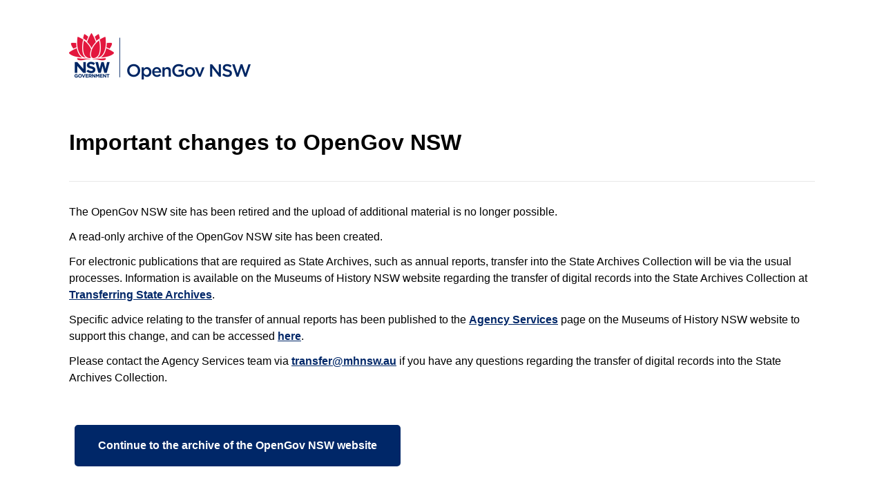

--- FILE ---
content_type: text/html
request_url: https://www.opengov.nsw.gov.au/;jsessionid=1390374A43D177C273B56C5ED63C9B42
body_size: 591
content:
<!DOCTYPE html>
<html lang="en">

<head>
    <link rel="icon" href="https://www.opengov.nsw.gov.au/favicon.ico">
    <link rel="stylesheet" href="https://www.opengov.nsw.gov.au/MVP.css">

    <meta charset="utf-8">
    <meta name="viewport" content="width=device-width, initial-scale=1.0">

    <title>OpenGov NSW</title>
</head>

<body>
    <header>
        <nav>
            <img alt="OpenGov NSW logo" src="https://www.opengov.nsw.gov.au/Logo-OpenGov.png" height="70">
        </nav>
        <h1>Important changes to OpenGov NSW</h1>
		<hr>
		<article>
            <p>The OpenGov NSW site has been retired and the upload of additional material is no longer possible.</p> 
			<p>A read-only archive of the OpenGov NSW site has been created.</p>
            <p>For electronic publications that are required as State Archives, such as annual reports, transfer into the State Archives Collection will be via the usual processes. Information is available on the Museums of History NSW website regarding the transfer of digital records into the State Archives Collection at <a href="https://mhnsw.au/transferring-state-archives/">Transferring State Archives</a>.</p>
			<p>Specific advice relating to the transfer of annual reports has been published to the <a href="https://mhnsw.au/government-services/state-archives-agency-services/">Agency Services</a> page on the Museums of History NSW website to support this change, and can be accessed <a href="https://mhnsw.au/transfer-of-electronic-annual-reports/">here</a>.</p>
			<p>Please contact the Agency Services team via <a href="mailto:transfer@mhnsw.au">transfer@mhnsw.au</a> if you have any questions regarding the transfer of digital records into the State Archives Collection.</p>
        <br>
        <p><a href="https://wayback.archive-it.org/22771/20240430161134/https://www.opengov.nsw.gov.au/"><b>Continue to the archive of the OpenGov NSW website</b></a></p>
    </header>
</body>
</html>
